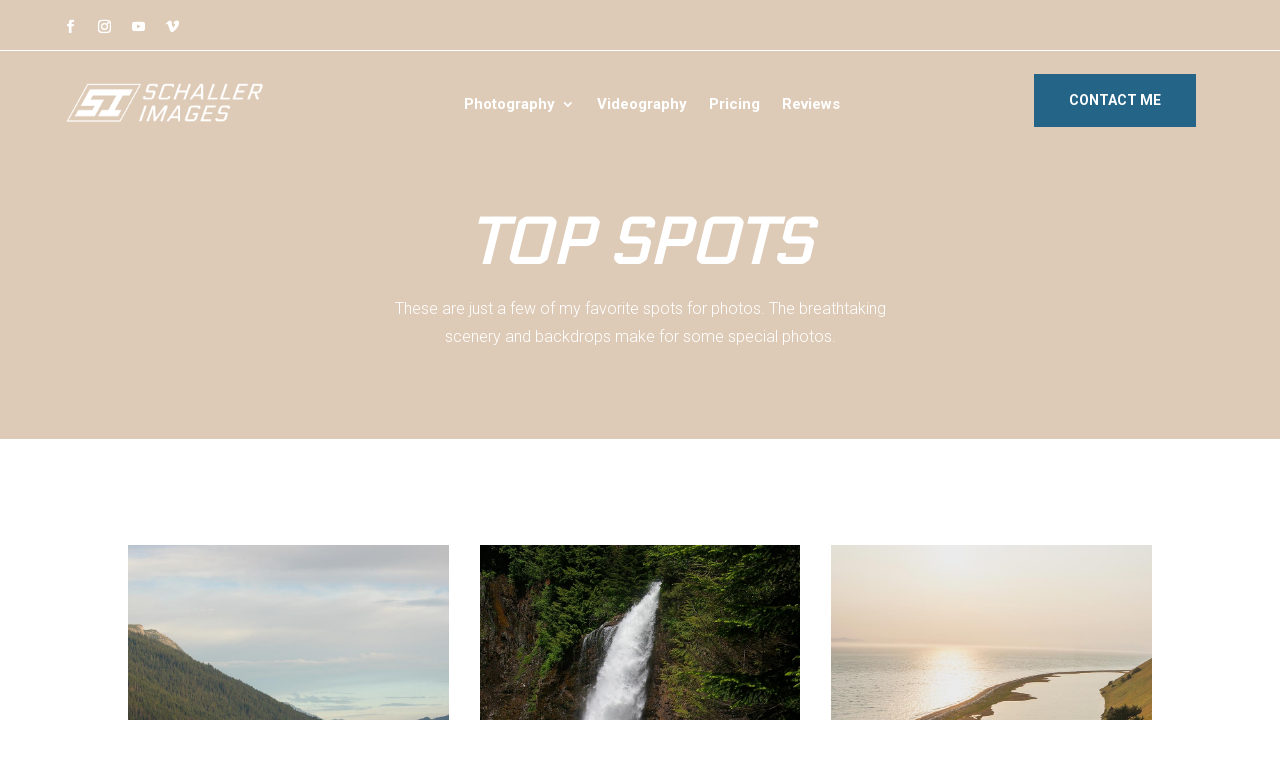

--- FILE ---
content_type: text/css
request_url: https://schallerimages.com/wp-content/et-cache/50797/et-core-unified-tb-50374-tb-50369-50797-17682703096829.min.css
body_size: 4176
content:
.woocommerce #respond input#submit,.woocommerce-page #respond input#submit,.woocommerce #content input.button,.woocommerce-page #content input.button,.woocommerce-message,.woocommerce-error,.woocommerce-info{background:#246487!important}#et_search_icon:hover,.mobile_menu_bar:before,.mobile_menu_bar:after,.et_toggle_slide_menu:after,.et-social-icon a:hover,.et_pb_sum,.et_pb_pricing li a,.et_pb_pricing_table_button,.et_overlay:before,.entry-summary p.price ins,.woocommerce div.product span.price,.woocommerce-page div.product span.price,.woocommerce #content div.product span.price,.woocommerce-page #content div.product span.price,.woocommerce div.product p.price,.woocommerce-page div.product p.price,.woocommerce #content div.product p.price,.woocommerce-page #content div.product p.price,.et_pb_member_social_links a:hover,.woocommerce .star-rating span:before,.woocommerce-page .star-rating span:before,.et_pb_widget li a:hover,.et_pb_filterable_portfolio .et_pb_portfolio_filters li a.active,.et_pb_filterable_portfolio .et_pb_portofolio_pagination ul li a.active,.et_pb_gallery .et_pb_gallery_pagination ul li a.active,.wp-pagenavi span.current,.wp-pagenavi a:hover,.nav-single a,.tagged_as a,.posted_in a{color:#246487}.et_pb_contact_submit,.et_password_protected_form .et_submit_button,.et_pb_bg_layout_light .et_pb_newsletter_button,.comment-reply-link,.form-submit .et_pb_button,.et_pb_bg_layout_light .et_pb_promo_button,.et_pb_bg_layout_light .et_pb_more_button,.woocommerce a.button.alt,.woocommerce-page a.button.alt,.woocommerce button.button.alt,.woocommerce button.button.alt.disabled,.woocommerce-page button.button.alt,.woocommerce-page button.button.alt.disabled,.woocommerce input.button.alt,.woocommerce-page input.button.alt,.woocommerce #respond input#submit.alt,.woocommerce-page #respond input#submit.alt,.woocommerce #content input.button.alt,.woocommerce-page #content input.button.alt,.woocommerce a.button,.woocommerce-page a.button,.woocommerce button.button,.woocommerce-page button.button,.woocommerce input.button,.woocommerce-page input.button,.et_pb_contact p input[type="checkbox"]:checked+label i:before,.et_pb_bg_layout_light.et_pb_module.et_pb_button{color:#246487}.footer-widget h4{color:#246487}.et-search-form,.nav li ul,.et_mobile_menu,.footer-widget li:before,.et_pb_pricing li:before,blockquote{border-color:#246487}.et_pb_counter_amount,.et_pb_featured_table .et_pb_pricing_heading,.et_quote_content,.et_link_content,.et_audio_content,.et_pb_post_slider.et_pb_bg_layout_dark,.et_slide_in_menu_container,.et_pb_contact p input[type="radio"]:checked+label i:before{background-color:#246487}a{color:#246487}#top-header,#et-secondary-nav li ul{background-color:#246487}.et_header_style_centered .mobile_nav .select_page,.et_header_style_split .mobile_nav .select_page,.et_nav_text_color_light #top-menu>li>a,.et_nav_text_color_dark #top-menu>li>a,#top-menu a,.et_mobile_menu li a,.et_nav_text_color_light .et_mobile_menu li a,.et_nav_text_color_dark .et_mobile_menu li a,#et_search_icon:before,.et_search_form_container input,span.et_close_search_field:after,#et-top-navigation .et-cart-info{color:#2e3544}.et_search_form_container input::-moz-placeholder{color:#2e3544}.et_search_form_container input::-webkit-input-placeholder{color:#2e3544}.et_search_form_container input:-ms-input-placeholder{color:#2e3544}#top-menu li.current-menu-ancestor>a,#top-menu li.current-menu-item>a,#top-menu li.current_page_item>a,.et_color_scheme_red #top-menu li.current-menu-ancestor>a,.et_color_scheme_red #top-menu li.current-menu-item>a,.et_color_scheme_red #top-menu li.current_page_item>a,.et_color_scheme_pink #top-menu li.current-menu-ancestor>a,.et_color_scheme_pink #top-menu li.current-menu-item>a,.et_color_scheme_pink #top-menu li.current_page_item>a,.et_color_scheme_orange #top-menu li.current-menu-ancestor>a,.et_color_scheme_orange #top-menu li.current-menu-item>a,.et_color_scheme_orange #top-menu li.current_page_item>a,.et_color_scheme_green #top-menu li.current-menu-ancestor>a,.et_color_scheme_green #top-menu li.current-menu-item>a,.et_color_scheme_green #top-menu li.current_page_item>a{color:#ffbd44}#footer-widgets .footer-widget a,#footer-widgets .footer-widget li a,#footer-widgets .footer-widget li a:hover{color:#ffffff}.footer-widget{color:#ffffff}#main-footer .footer-widget h4{color:#246487}.footer-widget li:before{border-color:#246487}.et_slide_in_menu_container,.et_slide_in_menu_container .et-search-field{letter-spacing:px}.et_slide_in_menu_container .et-search-field::-moz-placeholder{letter-spacing:px}.et_slide_in_menu_container .et-search-field::-webkit-input-placeholder{letter-spacing:px}.et_slide_in_menu_container .et-search-field:-ms-input-placeholder{letter-spacing:px}@media only screen and (min-width:981px){.et_header_style_left #et-top-navigation,.et_header_style_split #et-top-navigation{padding:30px 0 0 0}.et_header_style_left #et-top-navigation nav>ul>li>a,.et_header_style_split #et-top-navigation nav>ul>li>a{padding-bottom:30px}.et_header_style_split .centered-inline-logo-wrap{width:60px;margin:-60px 0}.et_header_style_split .centered-inline-logo-wrap #logo{max-height:60px}.et_pb_svg_logo.et_header_style_split .centered-inline-logo-wrap #logo{height:60px}.et_header_style_centered #top-menu>li>a{padding-bottom:11px}.et_header_style_slide #et-top-navigation,.et_header_style_fullscreen #et-top-navigation{padding:21px 0 21px 0!important}.et_header_style_centered #main-header .logo_container{height:60px}.et_header_style_left .et-fixed-header #et-top-navigation,.et_header_style_split .et-fixed-header #et-top-navigation{padding:30px 0 0 0}.et_header_style_left .et-fixed-header #et-top-navigation nav>ul>li>a,.et_header_style_split .et-fixed-header #et-top-navigation nav>ul>li>a{padding-bottom:30px}.et_header_style_centered header#main-header.et-fixed-header .logo_container{height:60px}.et_header_style_split #main-header.et-fixed-header .centered-inline-logo-wrap{width:60px;margin:-60px 0}.et_header_style_split .et-fixed-header .centered-inline-logo-wrap #logo{max-height:60px}.et_pb_svg_logo.et_header_style_split .et-fixed-header .centered-inline-logo-wrap #logo{height:60px}.et_header_style_slide .et-fixed-header #et-top-navigation,.et_header_style_fullscreen .et-fixed-header #et-top-navigation{padding:21px 0 21px 0!important}.et-fixed-header#top-header,.et-fixed-header#top-header #et-secondary-nav li ul{background-color:#246487}.et-fixed-header #top-menu a,.et-fixed-header #et_search_icon:before,.et-fixed-header #et_top_search .et-search-form input,.et-fixed-header .et_search_form_container input,.et-fixed-header .et_close_search_field:after,.et-fixed-header #et-top-navigation .et-cart-info{color:#2e3544!important}.et-fixed-header .et_search_form_container input::-moz-placeholder{color:#2e3544!important}.et-fixed-header .et_search_form_container input::-webkit-input-placeholder{color:#2e3544!important}.et-fixed-header .et_search_form_container input:-ms-input-placeholder{color:#2e3544!important}.et-fixed-header #top-menu li.current-menu-ancestor>a,.et-fixed-header #top-menu li.current-menu-item>a,.et-fixed-header #top-menu li.current_page_item>a{color:#ffbd44!important}}@media only screen and (min-width:1350px){.et_pb_row{padding:27px 0}.et_pb_section{padding:54px 0}.single.et_pb_pagebuilder_layout.et_full_width_page .et_post_meta_wrapper{padding-top:81px}.et_pb_fullwidth_section{padding:0}}@media only screen and (max-width:980px){h1{font-size:46px}h2,.product .related h2,.et_pb_column_1_2 .et_quote_content blockquote p{font-size:39px}h3{font-size:33px}h4,.et_pb_circle_counter h3,.et_pb_number_counter h3,.et_pb_column_1_3 .et_pb_post h2,.et_pb_column_1_4 .et_pb_post h2,.et_pb_blog_grid h2,.et_pb_column_1_3 .et_quote_content blockquote p,.et_pb_column_3_8 .et_quote_content blockquote p,.et_pb_column_1_4 .et_quote_content blockquote p,.et_pb_blog_grid .et_quote_content blockquote p,.et_pb_column_1_3 .et_link_content h2,.et_pb_column_3_8 .et_link_content h2,.et_pb_column_1_4 .et_link_content h2,.et_pb_blog_grid .et_link_content h2,.et_pb_column_1_3 .et_audio_content h2,.et_pb_column_3_8 .et_audio_content h2,.et_pb_column_1_4 .et_audio_content h2,.et_pb_blog_grid .et_audio_content h2,.et_pb_column_3_8 .et_pb_audio_module_content h2,.et_pb_column_1_3 .et_pb_audio_module_content h2,.et_pb_gallery_grid .et_pb_gallery_item h3,.et_pb_portfolio_grid .et_pb_portfolio_item h2,.et_pb_filterable_portfolio_grid .et_pb_portfolio_item h2{font-size:27px}.et_pb_slider.et_pb_module .et_pb_slides .et_pb_slide_description .et_pb_slide_title{font-size:70px}.woocommerce ul.products li.product h3,.woocommerce-page ul.products li.product h3,.et_pb_gallery_grid .et_pb_gallery_item h3,.et_pb_portfolio_grid .et_pb_portfolio_item h2,.et_pb_filterable_portfolio_grid .et_pb_portfolio_item h2,.et_pb_column_1_4 .et_pb_audio_module_content h2{font-size:24px}h5{font-size:24px}h6{font-size:21px}.et_pb_section{padding:0px 0}.et_pb_section.et_pb_fullwidth_section{padding:0}.et_pb_row,.et_pb_column .et_pb_row_inner{padding:0px 0}}@media only screen and (max-width:767px){body,.et_pb_column_1_2 .et_quote_content blockquote cite,.et_pb_column_1_2 .et_link_content a.et_link_main_url,.et_pb_column_1_3 .et_quote_content blockquote cite,.et_pb_column_3_8 .et_quote_content blockquote cite,.et_pb_column_1_4 .et_quote_content blockquote cite,.et_pb_blog_grid .et_quote_content blockquote cite,.et_pb_column_1_3 .et_link_content a.et_link_main_url,.et_pb_column_3_8 .et_link_content a.et_link_main_url,.et_pb_column_1_4 .et_link_content a.et_link_main_url,.et_pb_blog_grid .et_link_content a.et_link_main_url{font-size:23px}.et_pb_slider.et_pb_module .et_pb_slides .et_pb_slide_content,.et_pb_best_value{font-size:26px}h1{font-size:22px}h2,.product .related h2,.et_pb_column_1_2 .et_quote_content blockquote p{font-size:18px}h3{font-size:16px}h4,.et_pb_circle_counter h3,.et_pb_number_counter h3,.et_pb_column_1_3 .et_pb_post h2,.et_pb_column_1_4 .et_pb_post h2,.et_pb_blog_grid h2,.et_pb_column_1_3 .et_quote_content blockquote p,.et_pb_column_3_8 .et_quote_content blockquote p,.et_pb_column_1_4 .et_quote_content blockquote p,.et_pb_blog_grid .et_quote_content blockquote p,.et_pb_column_1_3 .et_link_content h2,.et_pb_column_3_8 .et_link_content h2,.et_pb_column_1_4 .et_link_content h2,.et_pb_blog_grid .et_link_content h2,.et_pb_column_1_3 .et_audio_content h2,.et_pb_column_3_8 .et_audio_content h2,.et_pb_column_1_4 .et_audio_content h2,.et_pb_blog_grid .et_audio_content h2,.et_pb_column_3_8 .et_pb_audio_module_content h2,.et_pb_column_1_3 .et_pb_audio_module_content h2,.et_pb_gallery_grid .et_pb_gallery_item h3,.et_pb_portfolio_grid .et_pb_portfolio_item h2,.et_pb_filterable_portfolio_grid .et_pb_portfolio_item h2{font-size:13px}.et_pb_slider.et_pb_module .et_pb_slides .et_pb_slide_description .et_pb_slide_title{font-size:33px}.woocommerce ul.products li.product h3,.woocommerce-page ul.products li.product h3,.et_pb_gallery_grid .et_pb_gallery_item h3,.et_pb_portfolio_grid .et_pb_portfolio_item h2,.et_pb_filterable_portfolio_grid .et_pb_portfolio_item h2,.et_pb_column_1_4 .et_pb_audio_module_content h2{font-size:11px}h5{font-size:11px}h6{font-size:10px}.et_pb_section{padding:86px 0}.et_pb_section.et_pb_fullwidth_section{padding:0}.et_pb_row,.et_pb_column .et_pb_row_inner{padding:72px 0}}.et_pb_section_0_tb_header.et_pb_section{padding-top:0px;padding-bottom:0px;background-color:#decbb7!important}.et_pb_section_1_tb_header.et_pb_section{padding-top:0px;padding-bottom:0px;background-color:#decbb7!important}.et_pb_row_0_tb_header.et_pb_row{padding-top:5px!important;padding-bottom:0px!important;padding-top:5px;padding-bottom:0px}.et_pb_row_3_tb_header.et_pb_row{padding-top:5px!important;padding-bottom:0px!important;padding-top:5px;padding-bottom:0px}.et_pb_social_media_follow .et_pb_social_media_follow_network_2_tb_header .icon:before{transition:color 300ms ease 0ms}.et_pb_social_media_follow .et_pb_social_media_follow_network_1_tb_header .icon:before{transition:color 300ms ease 0ms}.et_pb_social_media_follow .et_pb_social_media_follow_network_0_tb_header .icon:before{transition:color 300ms ease 0ms}.et_pb_social_media_follow .et_pb_social_media_follow_network_3_tb_header .icon:before{transition:color 300ms ease 0ms}.et_pb_social_media_follow .et_pb_social_media_follow_network_3_tb_header.et_pb_social_icon .icon:before{color:#ffffff}.et_pb_social_media_follow .et_pb_social_media_follow_network_7_tb_header.et_pb_social_icon .icon:before{color:#ffffff}.et_pb_social_media_follow .et_pb_social_media_follow_network_1_tb_header.et_pb_social_icon .icon:before{color:#ffffff}.et_pb_social_media_follow .et_pb_social_media_follow_network_2_tb_header.et_pb_social_icon .icon:before{color:#ffffff}.et_pb_social_media_follow .et_pb_social_media_follow_network_5_tb_header.et_pb_social_icon .icon:before{color:#ffffff}.et_pb_social_media_follow .et_pb_social_media_follow_network_4_tb_header.et_pb_social_icon .icon:before{color:#ffffff}.et_pb_social_media_follow .et_pb_social_media_follow_network_0_tb_header.et_pb_social_icon .icon:before{color:#ffffff}.et_pb_social_media_follow .et_pb_social_media_follow_network_6_tb_header.et_pb_social_icon .icon:before{color:#ffffff}.et_pb_menu_0_tb_header .et_pb_menu__icon.et_pb_menu__search-button,.et_pb_menu_0_tb_header .et_pb_menu__icon.et_pb_menu__close-search-button{color:#246487}.et_pb_menu_0_tb_header .mobile_nav .mobile_menu_bar:before{color:#246487}.et_pb_social_media_follow .et_pb_social_media_follow_network_0_tb_header.et_pb_social_icon:hover .icon:before{color:#246487}.et_pb_menu_1_tb_header .et_pb_menu__icon.et_pb_menu__cart-button{color:#246487}.et_pb_social_media_follow .et_pb_social_media_follow_network_3_tb_header.et_pb_social_icon:hover .icon:before{color:#246487}.et_pb_social_media_follow .et_pb_social_media_follow_network_2_tb_header.et_pb_social_icon:hover .icon:before{color:#246487}.et_pb_menu_1_tb_header .et_pb_menu__icon.et_pb_menu__search-button,.et_pb_menu_1_tb_header .et_pb_menu__icon.et_pb_menu__close-search-button{color:#246487}.et_pb_social_media_follow .et_pb_social_media_follow_network_1_tb_header.et_pb_social_icon:hover .icon:before{color:#246487}.et_pb_menu_0_tb_header .et_pb_menu__icon.et_pb_menu__cart-button{color:#246487}ul.et_pb_social_media_follow_0_tb_header{margin-top:9px!important;margin-left:-7px!important}.et_pb_social_media_follow_0_tb_header li a.icon:before{transition:color 300ms ease 0ms;font-size:13px;line-height:26px;height:26px;width:26px}.et_pb_social_media_follow_1_tb_header li a.icon:before{transition:color 300ms ease 0ms;font-size:13px;line-height:26px;height:26px;width:26px}.et_pb_social_media_follow_0_tb_header li.et_pb_social_icon a.icon:before{color:#000000}.et_pb_social_media_follow_1_tb_header li.et_pb_social_icon a.icon:before{color:#000000}.et_pb_social_media_follow_1_tb_header li.et_pb_social_icon a.icon:hover:before{color:#353535}.et_pb_social_media_follow_0_tb_header li.et_pb_social_icon a.icon:hover:before{color:#353535}.et_pb_social_media_follow_0_tb_header li a.icon{height:26px;width:26px}.et_pb_social_media_follow_1_tb_header li a.icon{height:26px;width:26px}.et_pb_row_1_tb_header.et_pb_row{padding-top:0px!important;padding-bottom:0px!important;padding-top:0px;padding-bottom:0px}.et_pb_row_1_tb_header,body #page-container .et-db #et-boc .et-l .et_pb_row_1_tb_header.et_pb_row,body.et_pb_pagebuilder_layout.single #page-container #et-boc .et-l .et_pb_row_1_tb_header.et_pb_row,body.et_pb_pagebuilder_layout.single.et_full_width_page #page-container #et-boc .et-l .et_pb_row_1_tb_header.et_pb_row{width:100%;max-width:100%}.et_pb_divider_0_tb_header{padding-top:0px;padding-bottom:0px;margin-top:-10px!important}.et_pb_divider_0_tb_header:before{border-top-color:#ffffff;width:auto;top:0px;right:0px;left:0px}.et_pb_row_2_tb_header.et_pb_row{padding-top:13px!important;padding-bottom:22px!important;padding-top:13px;padding-bottom:22px}.et_pb_image_0_tb_header{margin-top:0px!important;text-align:left;margin-left:0}.et_pb_menu_0_tb_header.et_pb_menu ul li a{font-family:'Roboto',Helvetica,Arial,Lucida,sans-serif;font-weight:700;font-size:15px;color:#ffffff!important}.et_pb_menu_0_tb_header.et_pb_menu{background-color:#decbb7}.et_pb_menu_1_tb_header.et_pb_menu{background-color:#decbb7}.et_pb_menu_0_tb_header{margin-top:15px!important;margin-right:-24px!important;z-index:999;position:relative}.et_pb_menu_0_tb_header.et_pb_menu .nav li ul.sub-menu a{color:#246487!important}.et_pb_menu_0_tb_header.et_pb_menu ul li.current-menu-item a{color:#246487!important}.et_pb_menu_0_tb_header.et_pb_menu .nav li ul{background-color:#edf2f4!important;border-color:#246487}.et_pb_menu_0_tb_header.et_pb_menu .et_mobile_menu{border-color:#246487}.et_pb_menu_0_tb_header.et_pb_menu .nav li ul.sub-menu li.current-menu-item a{color:#decbb7!important}.et_pb_menu_1_tb_header.et_pb_menu .nav li ul.sub-menu li.current-menu-item a{color:#decbb7!important}.et_pb_menu_0_tb_header.et_pb_menu .et_mobile_menu,.et_pb_menu_0_tb_header.et_pb_menu .et_mobile_menu ul{background-color:#ffffff!important}.et_pb_menu_1_tb_header.et_pb_menu .et_mobile_menu,.et_pb_menu_1_tb_header.et_pb_menu .et_mobile_menu ul{background-color:#ffffff!important}.et_pb_menu_1_tb_header.et_pb_menu .nav li ul.sub-menu a{color:#2e3544!important}.et_pb_menu_1_tb_header.et_pb_menu .et_mobile_menu a{color:#2e3544!important}.et_pb_menu_0_tb_header.et_pb_menu .et_mobile_menu a{color:#2e3544!important}.et_pb_menu_0_tb_header .et_pb_menu_inner_container>.et_pb_menu__logo-wrap .et_pb_menu__logo,.et_pb_menu_0_tb_header .et_pb_menu__logo-slot{width:auto;max-width:100%}.et_pb_menu_1_tb_header .et_pb_menu_inner_container>.et_pb_menu__logo-wrap .et_pb_menu__logo,.et_pb_menu_1_tb_header .et_pb_menu__logo-slot{width:auto;max-width:100%}.et_pb_menu_0_tb_header .et_pb_menu_inner_container>.et_pb_menu__logo-wrap .et_pb_menu__logo img,.et_pb_menu_0_tb_header .et_pb_menu__logo-slot .et_pb_menu__logo-wrap img{height:auto;max-height:none}.et_pb_menu_1_tb_header .et_pb_menu_inner_container>.et_pb_menu__logo-wrap .et_pb_menu__logo img,.et_pb_menu_1_tb_header .et_pb_menu__logo-slot .et_pb_menu__logo-wrap img{height:auto;max-height:none}.et_pb_button_0_tb_header_wrapper .et_pb_button_0_tb_header,.et_pb_button_0_tb_header_wrapper .et_pb_button_0_tb_header:hover{padding-top:15px!important;padding-right:35px!important;padding-bottom:15px!important;padding-left:35px!important}body #page-container .et_pb_section .et_pb_button_0_tb_header{color:#ffffff!important;border-width:0px!important;border-color:#246487;border-radius:0px;letter-spacing:0px;font-size:14px;font-family:'Roboto',Helvetica,Arial,Lucida,sans-serif!important;font-weight:700!important;background-color:#246487}body #page-container .et_pb_section .et_pb_button_0_tb_header:hover{color:#ffffff!important;border-color:#ffffff!important;letter-spacing:1px!important;background-image:initial;background-color:#246487}body #page-container .et_pb_section .et_pb_button_0_tb_header:before,body #page-container .et_pb_section .et_pb_button_0_tb_header:after{display:none!important}.et_pb_button_0_tb_header{transition:color 300ms ease 0ms,background-color 300ms ease 0ms,border 300ms ease 0ms,letter-spacing 300ms ease 0ms}.et_pb_button_0_tb_header,.et_pb_button_0_tb_header:after{transition:all 300ms ease 0ms}ul.et_pb_social_media_follow_1_tb_header{margin-top:18px!important;margin-bottom:5px!important;margin-left:-7px!important}.et_pb_image_1_tb_header{padding-bottom:10px;max-width:100%;text-align:center}.et_pb_menu_1_tb_header.et_pb_menu ul li a{font-family:'Roboto',Helvetica,Arial,Lucida,sans-serif;color:#000000!important}.et_pb_menu_1_tb_header.et_pb_menu .nav li ul{background-color:#ffffff!important;border-color:#2e3544}.et_pb_menu_1_tb_header.et_pb_menu .et_mobile_menu{border-color:#2e3544}.et_pb_menu_1_tb_header .mobile_nav .mobile_menu_bar:before{font-size:42px;color:#ffffff}.et_pb_social_media_follow_network_1_tb_header a.icon{background-color:rgba(0,0,0,0)!important}.et_pb_social_media_follow_network_2_tb_header a.icon{background-color:rgba(0,0,0,0)!important}.et_pb_social_media_follow_network_5_tb_header a.icon{background-color:rgba(0,0,0,0)!important}.et_pb_social_media_follow_network_3_tb_header a.icon{background-color:rgba(0,0,0,0)!important}.et_pb_column_1_tb_header{z-index:999!important;position:relative}.et_pb_column_7_tb_header{z-index:999!important;position:relative}.et_pb_column_4_tb_header{z-index:562!important;position:relative}.et_pb_social_media_follow_network_6_tb_header a.icon{background-color:rgba(168,36,0,0)!important}.et_pb_image_0_tb_header.et_pb_module{margin-left:0px!important;margin-right:auto!important}.et_pb_image_1_tb_header.et_pb_module{margin-left:auto!important;margin-right:auto!important}@media only screen and (min-width:981px){.et_pb_row_0_tb_header,body #page-container .et-db #et-boc .et-l .et_pb_row_0_tb_header.et_pb_row,body.et_pb_pagebuilder_layout.single #page-container #et-boc .et-l .et_pb_row_0_tb_header.et_pb_row,body.et_pb_pagebuilder_layout.single.et_full_width_page #page-container #et-boc .et-l .et_pb_row_0_tb_header.et_pb_row{width:90%;max-width:1170px}.et_pb_row_2_tb_header,body #page-container .et-db #et-boc .et-l .et_pb_row_2_tb_header.et_pb_row,body.et_pb_pagebuilder_layout.single #page-container #et-boc .et-l .et_pb_row_2_tb_header.et_pb_row,body.et_pb_pagebuilder_layout.single.et_full_width_page #page-container #et-boc .et-l .et_pb_row_2_tb_header.et_pb_row{width:90%;max-width:1170px}.et_pb_row_3_tb_header,body #page-container .et-db #et-boc .et-l .et_pb_row_3_tb_header.et_pb_row,body.et_pb_pagebuilder_layout.single #page-container #et-boc .et-l .et_pb_row_3_tb_header.et_pb_row,body.et_pb_pagebuilder_layout.single.et_full_width_page #page-container #et-boc .et-l .et_pb_row_3_tb_header.et_pb_row{width:90%;max-width:1170px}.et_pb_image_0_tb_header{max-width:230px}.et_pb_section_1_tb_header{display:none!important}}@media only screen and (max-width:980px){.et_pb_row_0_tb_header,body #page-container .et-db #et-boc .et-l .et_pb_row_0_tb_header.et_pb_row,body.et_pb_pagebuilder_layout.single #page-container #et-boc .et-l .et_pb_row_0_tb_header.et_pb_row,body.et_pb_pagebuilder_layout.single.et_full_width_page #page-container #et-boc .et-l .et_pb_row_0_tb_header.et_pb_row{width:90%;max-width:90%}.et_pb_row_2_tb_header,body #page-container .et-db #et-boc .et-l .et_pb_row_2_tb_header.et_pb_row,body.et_pb_pagebuilder_layout.single #page-container #et-boc .et-l .et_pb_row_2_tb_header.et_pb_row,body.et_pb_pagebuilder_layout.single.et_full_width_page #page-container #et-boc .et-l .et_pb_row_2_tb_header.et_pb_row{width:90%;max-width:90%}.et_pb_row_3_tb_header,body #page-container .et-db #et-boc .et-l .et_pb_row_3_tb_header.et_pb_row,body.et_pb_pagebuilder_layout.single #page-container #et-boc .et-l .et_pb_row_3_tb_header.et_pb_row,body.et_pb_pagebuilder_layout.single.et_full_width_page #page-container #et-boc .et-l .et_pb_row_3_tb_header.et_pb_row{width:90%;max-width:90%}}@media only screen and (min-width:768px) and (max-width:980px){.et_pb_section_0_tb_header{display:none!important}.et_pb_menu_0_tb_header{display:none!important}}@media only screen and (max-width:767px){.et_pb_section_0_tb_header{display:none!important}.et_pb_divider_0_tb_header{margin-top:-32px!important;margin-bottom:-77px!important}.et_pb_row_2_tb_header.et_pb_row{padding-bottom:0px!important;padding-bottom:0px!important}.et_pb_image_0_tb_header{max-width:40%}.et_pb_menu_0_tb_header{margin-top:-61px!important;margin-right:0px!important;max-width:60%;display:none!important}.et_pb_button_0_tb_header_wrapper .et_pb_button_0_tb_header,.et_pb_button_0_tb_header_wrapper .et_pb_button_0_tb_header:hover{padding-top:10px!important;padding-right:28px!important;padding-bottom:10px!important;padding-left:28px!important}.et_pb_button_0_tb_header_wrapper{margin-top:-30px!important;margin-right:0px!important;margin-bottom:25px!important}.et_pb_social_media_follow_1_tb_header li a.icon:before{font-size:20px;line-height:40px;height:40px;width:40px}.et_pb_social_media_follow_1_tb_header li a.icon{height:40px;width:40px}.et_pb_menu_0_tb_header.et_pb_module{margin-left:auto!important;margin-right:0px!important}}.et_pb_section_0_tb_footer.et_pb_section{padding-top:65px;padding-bottom:65px;background-color:#edf2f4!important}.et_pb_row_1_tb_footer,body #page-container .et-db #et-boc .et-l .et_pb_row_1_tb_footer.et_pb_row,body.et_pb_pagebuilder_layout.single #page-container #et-boc .et-l .et_pb_row_1_tb_footer.et_pb_row,body.et_pb_pagebuilder_layout.single.et_full_width_page #page-container #et-boc .et-l .et_pb_row_1_tb_footer.et_pb_row{width:90%}.et_pb_row_0_tb_footer,body #page-container .et-db #et-boc .et-l .et_pb_row_0_tb_footer.et_pb_row,body.et_pb_pagebuilder_layout.single #page-container #et-boc .et-l .et_pb_row_0_tb_footer.et_pb_row,body.et_pb_pagebuilder_layout.single.et_full_width_page #page-container #et-boc .et-l .et_pb_row_0_tb_footer.et_pb_row{width:90%}.et_pb_image_0_tb_footer{max-width:220px;text-align:center}.et_pb_menu_0_tb_footer.et_pb_menu ul li a{font-family:'Roboto',Helvetica,Arial,Lucida,sans-serif;font-size:16px;color:#000000!important}.et_pb_menu_0_tb_footer.et_pb_menu{background-color:rgba(0,0,0,0)}.et_pb_menu_0_tb_footer{margin-top:57px!important;z-index:999;position:relative}.et_pb_menu_0_tb_footer.et_pb_menu ul li.current-menu-item a{color:#2e3544!important}.et_pb_menu_0_tb_footer.et_pb_menu .nav li ul.sub-menu a{color:#2e3544!important}.et_pb_menu_0_tb_footer.et_pb_menu .et_mobile_menu a{color:#2e3544!important}.et_pb_menu_0_tb_footer.et_pb_menu .nav li ul{background-color:#ffffff!important;border-color:#2e3544}.et_pb_menu_0_tb_footer.et_pb_menu .et_mobile_menu{border-color:#2e3544}.et_pb_menu_0_tb_footer.et_pb_menu .nav li ul.sub-menu li.current-menu-item a{color:#ffbd44!important}.et_pb_menu_0_tb_footer.et_pb_menu .et_mobile_menu,.et_pb_menu_0_tb_footer.et_pb_menu .et_mobile_menu ul{background-color:#ffffff!important}.et_pb_menu_0_tb_footer .et_pb_menu_inner_container>.et_pb_menu__logo-wrap .et_pb_menu__logo,.et_pb_menu_0_tb_footer .et_pb_menu__logo-slot{width:auto;max-width:100%}.et_pb_menu_0_tb_footer .et_pb_menu_inner_container>.et_pb_menu__logo-wrap .et_pb_menu__logo img,.et_pb_menu_0_tb_footer .et_pb_menu__logo-slot .et_pb_menu__logo-wrap img{height:auto;max-height:none}.et_pb_menu_0_tb_footer .mobile_nav .mobile_menu_bar:before{font-size:42px;color:#2e3544}.et_pb_menu_0_tb_footer .et_pb_menu__icon.et_pb_menu__search-button,.et_pb_menu_0_tb_footer .et_pb_menu__icon.et_pb_menu__close-search-button{color:#246487}.et_pb_menu_0_tb_footer .et_pb_menu__icon.et_pb_menu__cart-button{color:#246487}.et_pb_social_media_follow .et_pb_social_media_follow_network_2_tb_footer.et_pb_social_icon .icon:before{color:#2e3544}.et_pb_social_media_follow .et_pb_social_media_follow_network_0_tb_footer.et_pb_social_icon .icon:before{color:#2e3544}.et_pb_social_media_follow_0_tb_footer li.et_pb_social_icon a.icon:before{color:#2e3544}.et_pb_social_media_follow .et_pb_social_media_follow_network_1_tb_footer.et_pb_social_icon .icon:before{color:#2e3544}.et_pb_social_media_follow .et_pb_social_media_follow_network_3_tb_footer.et_pb_social_icon .icon:before{color:#2e3544}ul.et_pb_social_media_follow_0_tb_footer a.icon{border-radius:1000px 1000px 1000px 1000px}ul.et_pb_social_media_follow_0_tb_footer{margin-top:50px!important}.et_pb_social_media_follow_0_tb_footer .et_pb_social_icon a{box-shadow:0px 9px 39px -6px rgba(79,79,79,0.3)}.et_pb_social_media_follow_0_tb_footer li a.icon:before{transition:color 300ms ease 0ms}.et_pb_social_media_follow_0_tb_footer li.et_pb_social_icon a.icon:hover:before{color:#ffffff}.et_pb_section_1_tb_footer.et_pb_section{padding-top:5px;padding-bottom:5px;background-color:#2e3544!important}.et_pb_text_0_tb_footer.et_pb_text{color:#ffffff!important}.et_pb_text_0_tb_footer p{line-height:0.9em}.et_pb_text_0_tb_footer{font-family:'Roboto',Helvetica,Arial,Lucida,sans-serif;text-transform:uppercase;font-size:13px;letter-spacing:1px;line-height:0.9em}.et_pb_social_media_follow_network_0_tb_footer a.icon{background-color:#ffffff!important;transition:background-color 300ms ease 0ms,background-image 300ms ease 0ms}.et_pb_social_media_follow_network_2_tb_footer a.icon{background-color:#ffffff!important;transition:background-color 300ms ease 0ms,background-image 300ms ease 0ms}.et_pb_social_media_follow_network_3_tb_footer a.icon{background-color:#ffffff!important;transition:background-color 300ms ease 0ms,background-image 300ms ease 0ms}.et_pb_social_media_follow_network_1_tb_footer a.icon{background-color:#ffffff!important;transition:background-color 300ms ease 0ms,background-image 300ms ease 0ms}.et_pb_social_media_follow_network_1_tb_footer:hover a.icon{background-image:initial!important;background-color:#2e3544!important}.et_pb_social_media_follow_network_3_tb_footer:hover a.icon{background-image:initial!important;background-color:#2e3544!important}.et_pb_social_media_follow_network_2_tb_footer:hover a.icon{background-image:initial!important;background-color:#2e3544!important}.et_pb_social_media_follow_network_0_tb_footer:hover a.icon{background-image:initial!important;background-color:#2e3544!important}.et_pb_social_media_follow li.et_pb_social_media_follow_network_0_tb_footer a{padding-top:18px;padding-right:18px;padding-bottom:18px;padding-left:18px;width:auto;height:auto}.et_pb_social_media_follow li.et_pb_social_media_follow_network_3_tb_footer a{padding-top:18px;padding-right:18px;padding-bottom:18px;padding-left:18px;width:auto;height:auto}.et_pb_social_media_follow li.et_pb_social_media_follow_network_2_tb_footer a{padding-top:18px;padding-right:18px;padding-bottom:18px;padding-left:18px;width:auto;height:auto}.et_pb_social_media_follow li.et_pb_social_media_follow_network_1_tb_footer a{padding-top:18px;padding-right:18px;padding-bottom:18px;padding-left:18px;width:auto;height:auto}.et_pb_social_media_follow_network_2_tb_footer{margin-right:11px!important;margin-left:11px!important}.et_pb_social_media_follow_network_0_tb_footer{margin-right:11px!important;margin-left:11px!important}.et_pb_social_media_follow_network_3_tb_footer{margin-right:11px!important;margin-left:11px!important}.et_pb_social_media_follow_network_1_tb_footer{margin-right:11px!important;margin-left:11px!important}.et_pb_image_0_tb_footer.et_pb_module{margin-left:auto!important;margin-right:auto!important}@media only screen and (min-width:981px){.et_pb_row_0_tb_footer,body #page-container .et-db #et-boc .et-l .et_pb_row_0_tb_footer.et_pb_row,body.et_pb_pagebuilder_layout.single #page-container #et-boc .et-l .et_pb_row_0_tb_footer.et_pb_row,body.et_pb_pagebuilder_layout.single.et_full_width_page #page-container #et-boc .et-l .et_pb_row_0_tb_footer.et_pb_row{max-width:1170px}.et_pb_row_1_tb_footer,body #page-container .et-db #et-boc .et-l .et_pb_row_1_tb_footer.et_pb_row,body.et_pb_pagebuilder_layout.single #page-container #et-boc .et-l .et_pb_row_1_tb_footer.et_pb_row,body.et_pb_pagebuilder_layout.single.et_full_width_page #page-container #et-boc .et-l .et_pb_row_1_tb_footer.et_pb_row{max-width:1170px}}@media only screen and (max-width:980px){.et_pb_row_0_tb_footer,body #page-container .et-db #et-boc .et-l .et_pb_row_0_tb_footer.et_pb_row,body.et_pb_pagebuilder_layout.single #page-container #et-boc .et-l .et_pb_row_0_tb_footer.et_pb_row,body.et_pb_pagebuilder_layout.single.et_full_width_page #page-container #et-boc .et-l .et_pb_row_0_tb_footer.et_pb_row{max-width:90%}.et_pb_row_1_tb_footer,body #page-container .et-db #et-boc .et-l .et_pb_row_1_tb_footer.et_pb_row,body.et_pb_pagebuilder_layout.single #page-container #et-boc .et-l .et_pb_row_1_tb_footer.et_pb_row,body.et_pb_pagebuilder_layout.single.et_full_width_page #page-container #et-boc .et-l .et_pb_row_1_tb_footer.et_pb_row{max-width:90%}}@media only screen and (max-width:767px){.et_pb_text_0_tb_footer p{line-height:1.3em}.et_pb_social_media_follow li.et_pb_social_media_follow_network_0_tb_footer a{padding-top:5px;padding-right:5px;padding-bottom:5px;padding-left:5px}.et_pb_social_media_follow li.et_pb_social_media_follow_network_1_tb_footer a{padding-top:5px;padding-right:5px;padding-bottom:5px;padding-left:5px}.et_pb_social_media_follow li.et_pb_social_media_follow_network_2_tb_footer a{padding-top:5px;padding-right:5px;padding-bottom:5px;padding-left:5px}.et_pb_social_media_follow li.et_pb_social_media_follow_network_3_tb_footer a{padding-top:5px;padding-right:5px;padding-bottom:5px;padding-left:5px}.et_pb_social_media_follow_network_0_tb_footer{margin-right:1px!important;margin-left:1px!important}.et_pb_social_media_follow_network_1_tb_footer{margin-right:1px!important;margin-left:1px!important}.et_pb_social_media_follow_network_2_tb_footer{margin-right:1px!important;margin-left:1px!important}.et_pb_social_media_follow_network_3_tb_footer{margin-right:1px!important;margin-left:1px!important}}.et_pb_section_0.et_pb_section{padding-top:30px;padding-right:0px;padding-bottom:70px;padding-left:0px;background-color:#decbb7!important}.et_pb_row_0.et_pb_row{padding-right:0px!important;padding-bottom:18px!important;padding-left:0px!important;padding-right:0px;padding-bottom:18px;padding-left:0px}.et_pb_divider_0:before{border-top-color:#ffffff}.et_pb_text_0.et_pb_text{color:#000000!important}.et_pb_text_0{font-family:'Poppins',Helvetica,Arial,Lucida,sans-serif;font-weight:700;text-transform:uppercase;font-size:30px;margin-top:5px!important;margin-bottom:10px!important}.et_pb_text_0 h1{font-family:'Electrolize',Helvetica,Arial,Lucida,sans-serif;font-weight:700;font-style:italic;font-size:64px;color:#ffffff!important;text-align:center}.et_pb_text_0 h2{font-family:'Electrolize',Helvetica,Arial,Lucida,sans-serif;font-weight:700;font-style:italic;font-size:40px;color:#246487!important}.et_pb_text_1.et_pb_text{color:#ffffff!important}.et_pb_blurb_4.et_pb_blurb p{line-height:1.8em}.et_pb_blurb_2.et_pb_blurb p{line-height:1.8em}.et_pb_blurb_3.et_pb_blurb p{line-height:1.8em}.et_pb_blurb_0.et_pb_blurb p{line-height:1.8em}.et_pb_blurb_1.et_pb_blurb p{line-height:1.8em}.et_pb_text_1 p{line-height:1.8em}.et_pb_blurb_5.et_pb_blurb p{line-height:1.8em}.et_pb_text_1{font-family:'Roboto',Helvetica,Arial,Lucida,sans-serif;font-weight:300;font-size:16px;line-height:1.8em;margin-top:-1px!important}.et_pb_text_1 h2{font-size:15px}.et_pb_section_1.et_pb_section{padding-top:80px;padding-right:0px;padding-bottom:80px;padding-left:0px}.et_pb_image_5{text-align:left;margin-left:0}.et_pb_image_4{text-align:left;margin-left:0}.et_pb_image_2{text-align:left;margin-left:0}.et_pb_image_3{text-align:left;margin-left:0}.et_pb_image_1{text-align:left;margin-left:0}.et_pb_image_0{text-align:left;margin-left:0}.et_pb_blurb_5.et_pb_blurb .et_pb_module_header,.et_pb_blurb_5.et_pb_blurb .et_pb_module_header a{font-family:'Electrolize',Helvetica,Arial,Lucida,sans-serif;font-weight:700;font-style:italic;text-transform:uppercase;font-size:24px;color:#246487!important;line-height:1.3em;text-align:center}.et_pb_blurb_2.et_pb_blurb .et_pb_module_header,.et_pb_blurb_2.et_pb_blurb .et_pb_module_header a{font-family:'Electrolize',Helvetica,Arial,Lucida,sans-serif;font-weight:700;font-style:italic;text-transform:uppercase;font-size:24px;color:#246487!important;line-height:1.3em;text-align:center}.et_pb_blurb_1.et_pb_blurb .et_pb_module_header,.et_pb_blurb_1.et_pb_blurb .et_pb_module_header a{font-family:'Electrolize',Helvetica,Arial,Lucida,sans-serif;font-weight:700;font-style:italic;text-transform:uppercase;font-size:24px;color:#246487!important;line-height:1.3em;text-align:center}.et_pb_blurb_3.et_pb_blurb .et_pb_module_header,.et_pb_blurb_3.et_pb_blurb .et_pb_module_header a{font-family:'Electrolize',Helvetica,Arial,Lucida,sans-serif;font-weight:700;font-style:italic;text-transform:uppercase;font-size:24px;color:#246487!important;line-height:1.3em;text-align:center}.et_pb_blurb_0.et_pb_blurb .et_pb_module_header,.et_pb_blurb_0.et_pb_blurb .et_pb_module_header a{font-family:'Electrolize',Helvetica,Arial,Lucida,sans-serif;font-weight:700;font-style:italic;text-transform:uppercase;font-size:24px;color:#246487!important;line-height:1.3em;text-align:center}.et_pb_blurb_4.et_pb_blurb .et_pb_module_header,.et_pb_blurb_4.et_pb_blurb .et_pb_module_header a{font-family:'Electrolize',Helvetica,Arial,Lucida,sans-serif;font-weight:700;font-style:italic;text-transform:uppercase;font-size:24px;color:#246487!important;line-height:1.3em;text-align:center}.et_pb_blurb_5.et_pb_blurb .et_pb_blurb_description{text-align:center}.et_pb_blurb_1.et_pb_blurb .et_pb_blurb_description{text-align:center}.et_pb_blurb_4.et_pb_blurb .et_pb_blurb_description{text-align:center}.et_pb_blurb_0.et_pb_blurb .et_pb_blurb_description{text-align:center}.et_pb_blurb_3.et_pb_blurb .et_pb_blurb_description{text-align:center}.et_pb_blurb_2.et_pb_blurb .et_pb_blurb_description{text-align:center}.et_pb_blurb_3.et_pb_blurb{font-family:'Roboto',Helvetica,Arial,Lucida,sans-serif;font-weight:300;font-size:15px;color:#000000!important;line-height:1.8em;padding-top:14px!important;padding-right:19px!important;padding-left:19px!important}.et_pb_blurb_0.et_pb_blurb{font-family:'Roboto',Helvetica,Arial,Lucida,sans-serif;font-weight:300;font-size:15px;color:#000000!important;line-height:1.8em;padding-top:14px!important;padding-right:19px!important;padding-left:19px!important}.et_pb_blurb_4.et_pb_blurb{font-family:'Roboto',Helvetica,Arial,Lucida,sans-serif;font-weight:300;font-size:15px;color:#000000!important;line-height:1.8em;padding-top:14px!important;padding-right:19px!important;padding-left:19px!important}.et_pb_blurb_2.et_pb_blurb{font-family:'Roboto',Helvetica,Arial,Lucida,sans-serif;font-weight:300;font-size:15px;color:#000000!important;line-height:1.8em;padding-top:14px!important;padding-right:19px!important;padding-left:19px!important}.et_pb_blurb_5.et_pb_blurb{font-family:'Roboto',Helvetica,Arial,Lucida,sans-serif;font-weight:300;font-size:15px;color:#000000!important;line-height:1.8em;padding-top:14px!important;padding-right:19px!important;padding-left:19px!important}.et_pb_blurb_1.et_pb_blurb{font-family:'Roboto',Helvetica,Arial,Lucida,sans-serif;font-weight:300;font-size:15px;color:#000000!important;line-height:1.8em;padding-top:14px!important;padding-right:19px!important;padding-left:19px!important}.et_pb_button_0_wrapper .et_pb_button_0,.et_pb_button_0_wrapper .et_pb_button_0:hover{padding-top:17px!important;padding-right:30px!important;padding-bottom:17px!important;padding-left:30px!important}.et_pb_button_1_wrapper .et_pb_button_1,.et_pb_button_1_wrapper .et_pb_button_1:hover{padding-top:17px!important;padding-right:30px!important;padding-bottom:17px!important;padding-left:30px!important}.et_pb_button_1_wrapper{margin-top:50px!important}.et_pb_button_0_wrapper{margin-top:50px!important}body #page-container .et_pb_section .et_pb_button_1{color:#ffffff!important;border-width:1px!important;border-color:#246487;border-radius:0px;letter-spacing:1px;font-size:14px;font-family:'Poppins',Helvetica,Arial,Lucida,sans-serif!important;text-transform:uppercase!important;background-color:#246487}body #page-container .et_pb_section .et_pb_button_0{color:#ffffff!important;border-width:1px!important;border-color:#246487;border-radius:0px;letter-spacing:1px;font-size:14px;font-family:'Poppins',Helvetica,Arial,Lucida,sans-serif!important;text-transform:uppercase!important;background-color:#246487}body #page-container .et_pb_section .et_pb_button_0:hover{color:#ffffff!important;border-color:#246487!important;letter-spacing:2px!important;background-image:initial;background-color:#246487}body #page-container .et_pb_section .et_pb_button_1:hover{color:#ffffff!important;border-color:#246487!important;letter-spacing:2px!important;background-image:initial;background-color:#246487}body #page-container .et_pb_section .et_pb_button_0:before,body #page-container .et_pb_section .et_pb_button_0:after{display:none!important}body #page-container .et_pb_section .et_pb_button_1:before,body #page-container .et_pb_section .et_pb_button_1:after{display:none!important}.et_pb_button_0{transition:color 300ms ease 0ms,background-color 300ms ease 0ms,border 300ms ease 0ms,letter-spacing 300ms ease 0ms}.et_pb_button_1{transition:color 300ms ease 0ms,background-color 300ms ease 0ms,border 300ms ease 0ms,letter-spacing 300ms ease 0ms}.et_pb_button_0,.et_pb_button_0:after{transition:all 300ms ease 0ms}.et_pb_button_1,.et_pb_button_1:after{transition:all 300ms ease 0ms}.et_pb_text_1.et_pb_module{margin-left:auto!important;margin-right:auto!important}@media only screen and (min-width:981px){.et_pb_divider_0{display:none!important}.et_pb_button_1{display:none!important}.et_pb_text_1{max-width:550px}}@media only screen and (max-width:980px){.et_pb_text_0{margin-top:0px!important}.et_pb_text_1{max-width:87%}.et_pb_image_0{text-align:center;margin-left:auto;margin-right:auto}.et_pb_image_1{text-align:center;margin-left:auto;margin-right:auto}.et_pb_image_2{text-align:center;margin-left:auto;margin-right:auto}.et_pb_image_3{text-align:center;margin-left:auto;margin-right:auto}.et_pb_image_4{text-align:center;margin-left:auto;margin-right:auto}.et_pb_image_5{text-align:center;margin-left:auto;margin-right:auto}.et_pb_blurb_0.et_pb_blurb{padding-top:0px!important}.et_pb_blurb_1.et_pb_blurb{padding-top:0px!important}.et_pb_blurb_2.et_pb_blurb{padding-top:0px!important}.et_pb_blurb_3.et_pb_blurb{padding-top:0px!important}.et_pb_blurb_4.et_pb_blurb{padding-top:0px!important}.et_pb_blurb_5.et_pb_blurb{padding-top:0px!important}.et_pb_button_0_wrapper{margin-top:0px!important;margin-left:0px!important}.et_pb_button_1_wrapper{margin-top:0px!important;margin-left:0px!important}}@media only screen and (min-width:768px) and (max-width:980px){.et_pb_button_0{display:none!important}}@media only screen and (max-width:767px){.et_pb_section_0.et_pb_section{padding-top:0px;padding-right:0px;padding-bottom:30px;padding-left:0px}.et_pb_row_0.et_pb_row{margin-top:-20px!important}.et_pb_text_0{font-size:20px;margin-top:0px!important}.et_pb_text_0 h1{font-size:40px}.et_pb_text_1{max-width:100%}.et_pb_section_1.et_pb_section{padding-bottom:60px}.et_pb_blurb_5.et_pb_blurb .et_pb_module_header,.et_pb_blurb_5.et_pb_blurb .et_pb_module_header a{font-size:20px}.et_pb_blurb_4.et_pb_blurb .et_pb_module_header,.et_pb_blurb_4.et_pb_blurb .et_pb_module_header a{font-size:20px}.et_pb_blurb_3.et_pb_blurb .et_pb_module_header,.et_pb_blurb_3.et_pb_blurb .et_pb_module_header a{font-size:20px}.et_pb_blurb_2.et_pb_blurb .et_pb_module_header,.et_pb_blurb_2.et_pb_blurb .et_pb_module_header a{font-size:20px}.et_pb_blurb_0.et_pb_blurb .et_pb_module_header,.et_pb_blurb_0.et_pb_blurb .et_pb_module_header a{font-size:20px}.et_pb_blurb_1.et_pb_blurb .et_pb_module_header,.et_pb_blurb_1.et_pb_blurb .et_pb_module_header a{font-size:20px}.et_pb_blurb_1.et_pb_blurb{padding-top:0px!important}.et_pb_blurb_2.et_pb_blurb{padding-top:0px!important}.et_pb_blurb_3.et_pb_blurb{padding-top:0px!important}.et_pb_blurb_0.et_pb_blurb{padding-top:0px!important}.et_pb_blurb_4.et_pb_blurb{padding-top:0px!important}.et_pb_blurb_5.et_pb_blurb{padding-top:0px!important}.et_pb_button_0_wrapper{margin-top:0px!important;margin-left:0px!important}.et_pb_button_0{display:none!important}.et_pb_button_1_wrapper{margin-top:50px!important;margin-left:0px!important}}

--- FILE ---
content_type: text/css
request_url: https://schallerimages.com/wp-content/et-cache/50797/et-core-unified-50797-17682703096829.min.css
body_size: -28
content:
#top-menu li a:hover{opacity:1!important}.menu-cta a{border:1px solid #decbb7!important;padding:15px!important;border-radius:15px;text-align:center;color:#decbb7!important}.menu-cta a:hover{background-color:#decbb7;color:#fff!important}.et_header_style_left #et-top-navigation{padding-top:16px!important}.et_header_style_left .et-fixed-header #et-top-navigation{padding-top:16px!important}#main-header.et-fixed-header .menu-cta a{background-color:#decbb7;color:#fff!important;border:1px solid #decbb7!important;padding:15px!important;border-radius:15px}@media only screen and (max-width:980px){.menu-cta a{background-color:#decbb7;color:#fff!important}}